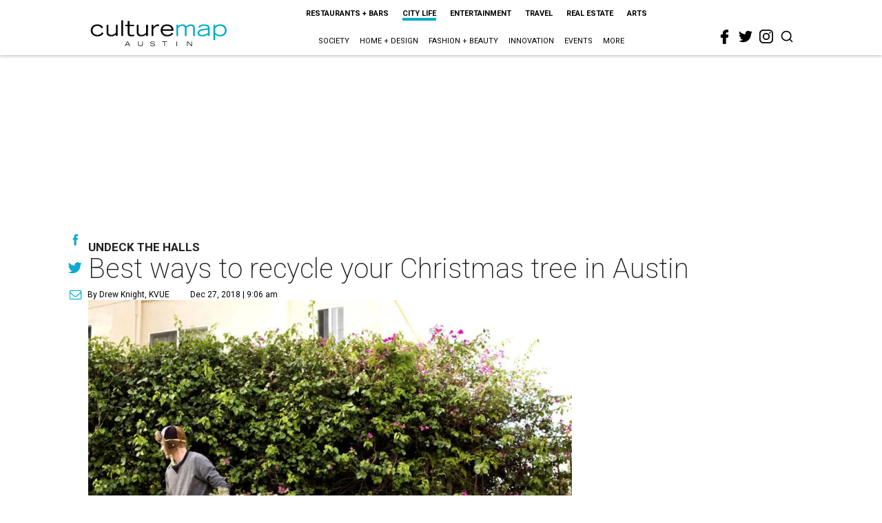

--- FILE ---
content_type: text/html; charset=utf-8
request_url: https://www.google.com/recaptcha/api2/aframe
body_size: 269
content:
<!DOCTYPE HTML><html><head><meta http-equiv="content-type" content="text/html; charset=UTF-8"></head><body><script nonce="1ZHS4L3dWkddyeXWh6LlkQ">/** Anti-fraud and anti-abuse applications only. See google.com/recaptcha */ try{var clients={'sodar':'https://pagead2.googlesyndication.com/pagead/sodar?'};window.addEventListener("message",function(a){try{if(a.source===window.parent){var b=JSON.parse(a.data);var c=clients[b['id']];if(c){var d=document.createElement('img');d.src=c+b['params']+'&rc='+(localStorage.getItem("rc::a")?sessionStorage.getItem("rc::b"):"");window.document.body.appendChild(d);sessionStorage.setItem("rc::e",parseInt(sessionStorage.getItem("rc::e")||0)+1);localStorage.setItem("rc::h",'1762717074458');}}}catch(b){}});window.parent.postMessage("_grecaptcha_ready", "*");}catch(b){}</script></body></html>